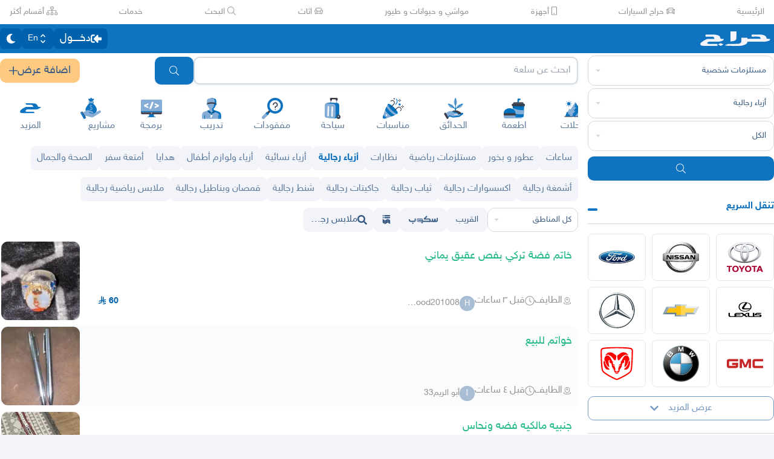

--- FILE ---
content_type: application/javascript
request_url: https://v8-cdn.haraj.com.sa/ext_v11/assets/utils-Cz-v_5V1.js
body_size: 553
content:

!function(){try{var e="undefined"!=typeof window?window:"undefined"!=typeof global?global:"undefined"!=typeof globalThis?globalThis:"undefined"!=typeof self?self:{},n=(new e.Error).stack;n&&(e._sentryDebugIds=e._sentryDebugIds||{},e._sentryDebugIds[n]="9ddb4ab1-b025-54dd-90ce-6dd2e37a347b")}catch(e){}}();
const p=120,f=(t,n,r)=>Math.min(Math.max(t,n),r),T=t=>`translateX(calc(var(--dir-carousel-mult) * ${t} * 100%))`;function h(t,n,r,l,i){const s=t==="rtl",a=s?1:-1,o=Math.floor(n/4),c=o*3,e=n*l,u=s?-1*o:-1*(e-c),m=s?e-c:o,g=a*n*r;return a*f(g+i,u,m)/n}function x(t){return getComputedStyle(t).direction}const D="1",E=(t,n,r)=>t==="rtl"?n+Math.sign(r):n-Math.sign(r);export{p as D,D as E,f as a,E as b,h as c,x as g,T as s};
//# sourceMappingURL=utils-Cz-v_5V1.js.map

//# debugId=9ddb4ab1-b025-54dd-90ce-6dd2e37a347b


--- FILE ---
content_type: image/svg+xml
request_url: https://v8-cdn.haraj.com.sa/icons/home/jobs.svg
body_size: 704
content:
<svg data-name="Component 50 – 1" xmlns="http://www.w3.org/2000/svg" width="29.653" height="26.127" viewBox="0 0 29.653 26.127">
    <g data-name="Group 27">
        <g data-name="Group 25">
            <path data-name="Path 118" d="M156.787 37.332a.926.926 0 0 1-.925-.925v-3.348a.722.722 0 0 0-.721-.721h-5.1a.722.722 0 0 0-.721.721v3.348a.925.925 0 1 1-1.851 0v-3.348a2.575 2.575 0 0 1 2.572-2.572h5.1a2.574 2.574 0 0 1 2.572 2.572v3.348a.926.926 0 0 1-.926.925z" transform="translate(-138.935 -30.487)" style="fill:#3b3f4c"/>
        </g>
        <g data-name="Group 26">
            <path data-name="Path 119" d="M0 188.24v11.9a2.654 2.654 0 0 0 2.653 2.66h18.9a2.654 2.654 0 0 0 2.653-2.655v-11.9z" transform="translate(0 -179.109)" style="fill:#85add6"/>
            <path data-name="Path 120" d="M364.363 109.5h-3.781a2.655 2.655 0 0 1 2.655 2.654v13.8a2.655 2.655 0 0 1-2.655 2.654h3.781a2.655 2.655 0 0 0 2.655-2.654v-13.8a2.655 2.655 0 0 0-2.655-2.654z" transform="translate(-339.704 -104.92)" style="fill:#85add6"/>
            <path data-name="Path 121" d="M24.205 118.5v-6.348a2.654 2.654 0 0 0-2.653-2.655H2.653A2.654 2.654 0 0 0 0 112.154V114a4.81 4.81 0 0 0 4.808 4.812H22.5a4.8 4.8 0 0 0 1.7-.31z" transform="translate(0 -104.92)" style="fill:#0373c0"/>
            <path data-name="Path 122" d="M364.363 109.5h-3.781a2.655 2.655 0 0 1 2.655 2.655v6.545a4.813 4.813 0 0 0 3.781-4.7v-1.847a2.655 2.655 0 0 0-2.655-2.653z" transform="translate(-339.704 -104.92)" style="fill:#0373c0"/>
        </g>
    </g>
    <path data-name="Path 123" d="M85.225 240.013a1.241 1.241 0 0 1-1.241-1.241v-2.884a1.241 1.241 0 1 1 2.482 0v2.884a1.241 1.241 0 0 1-1.241 1.241z" transform="translate(-79.12 -222.822)" style="fill:#f4fbff"/>
    <g data-name="Group 31">
        <g data-name="Group 30" transform="translate(10.905 7.379)">
            <path data-name="Path 125" d="M0 0h1.8v3.773H0z" transform="rotate(45 -8.965 13.757)" style="fill:#3b3f4c"/>
            <path data-name="Path 126" d="m193.916 389.456-1.656-1.657-.516.184-2.846 2.846a1.406 1.406 0 1 0 1.988 1.988l2.846-2.846z" transform="translate(-188.485 -374.482)" style="fill:#3b3f4c"/>
            <path data-name="Path 127" d="m247.5 375.767-1.231-1.231a.536.536 0 0 0-.758 0l-.805.805 1.988 1.988.805-.805a.536.536 0 0 0 .001-.757z" transform="translate(-241.448 -361.84)" style="fill:#4d4e59"/>
            <circle data-name="Ellipse 4" cx="6.972" cy="6.972" transform="translate(4.804)" style="fill:#3b3f4c" r="6.972"/>
            <path data-name="Path 129" d="M4.93 0A4.93 4.93 0 1 1 0 4.93 4.93 4.93 0 0 1 4.93 0z" transform="translate(6.846 2.042)" style="fill:#fff"/>
            <path data-name="Path 128" d="M364.445 194.69a4.931 4.931 0 0 0-5.376-1.068 4.931 4.931 0 0 1 0 9.108 4.93 4.93 0 0 0 5.376-8.04z" transform="translate(-349.182 -191.204)" style="fill:#bed8fb;opacity:.231"/>
        </g>
    </g>
</svg>


--- FILE ---
content_type: image/svg+xml
request_url: https://v8-cdn.haraj.com.sa/icons/home/gardens.svg
body_size: 1245
content:
<svg data-name="Component 54 – 1" xmlns="http://www.w3.org/2000/svg" width="27.012" height="29.361" viewBox="0 0 27.012 29.361">
    <defs>
        <clipPath id="f2o2fe8ssa">
            <path data-name="Rectangle 2090" style="fill:none" d="M0 0h27.012v29.361H0z"/>
        </clipPath>
    </defs>
    <g data-name="Group 719" style="clip-path:url(#f2o2fe8ssa)">
        <path data-name="Path 449" d="m29.114 9.71-.168-.03c-2.112.111-7.488.888-8.114 5.893a.328.328 0 0 0 .318.337c6.513.6 8.158-3.967 8.541-5.627l-.1-.178z" transform="translate(-3.257 -1.513)" style="fill:#85add6"/>
        <path data-name="Path 450" d="M15.549 15.573c-.629-5.029-6.023-5.787-8.114-5.893l-.392.127-.249.272-.1.2c.391 1.677 2.056 6.225 8.542 5.626a.327.327 0 0 0 .317-.336" transform="translate(-1.046 -1.513)" style="fill:#85add6"/>
        <path data-name="Path 451" d="M18.848.5h-.575a.807.807 0 0 0-.144.09c-1.087 1.848-3.576 7.051.436 10.524h.014C22.6 7.631 20.1 2.423 19.014.587A1.1 1.1 0 0 0 18.848.5z" transform="translate(-2.558 -.078)" style="fill:#85add6"/>
        <path data-name="Path 452" d="M27.168 8.15c-.124 0-.274.008-.444.017a50.113 50.113 0 0 0-8.344 5.766 5.6 5.6 0 0 0-.89 1V.509c-.092-.157-.175-.29-.242-.4a.237.237 0 0 0-.4 0c-.067.107-.15.241-.243.4v14.348a5.594 5.594 0 0 0-.837-.925 50.115 50.115 0 0 0-8.344-5.766c-.17-.009-.32-.014-.445-.017a.328.328 0 0 0-.358.354c.015.078.034.166.057.265a49.566 49.566 0 0 1 8.5 5.828 4.055 4.055 0 0 1 1.422 2.567v1.108a.443.443 0 0 0 .887 0v-.1a.434.434 0 0 0 .046-.272 2.28 2.28 0 0 1-.019-.288v-.031a3.978 3.978 0 0 1 1.454-2.98 49.6 49.6 0 0 1 8.5-5.827c.023-.1.042-.187.057-.265a.329.329 0 0 0-.359-.354" transform="translate(-1.035)" style="fill:#0373c0"/>
        <path data-name="Path 453" d="m23.239 26.507-2.712-2.162a10.628 10.628 0 0 0-7.074-2.3 4.668 4.668 0 0 0-2.617.931c-.073.056-.145.111-.217.169L7.907 25.3l9.342 4.473 6.227-2.973z" transform="translate(-1.236 -3.445)" style="fill:#0373c0"/>
        <path data-name="Path 454" d="M20.887 24.417 23.6 26.58l.207.151 3.44-1.648-2.712-2.163a10.674 10.674 0 0 0-12.435-.593 10.659 10.659 0 0 1 8.789 2.091" transform="translate(-1.892 -3.222)" style="fill:#3b3f4c"/>
        <path data-name="Path 455" d="M7.277 28.283a1.349 1.349 0 0 1 1.307-.275l3.725 1.2a2.756 2.756 0 0 0 1.286.177l7.416-.761a3.129 3.129 0 0 0 1.932-1.729c.249-.538.472-1.044.472-1.044l-.094-.207-.927.487a6.26 6.26 0 0 1-2.7.72l.027-.44a1.77 1.77 0 0 0-.172-.9 1.7 1.7 0 0 0-1.266-.941l-3.562-.432a4.566 4.566 0 0 1-1.949-.855 14.156 14.156 0 0 0-2.7-1.166 4.773 4.773 0 0 0-3.7.434L1.355 25.37l3.271 5.217z" transform="translate(-.212 -3.428)" style="fill:#85add6"/>
        <path data-name="Path 456" d="m1.373 26-.019.01.037.059z" transform="translate(-.212 -4.064)" style="fill:#ffcbbe"/>
        <path data-name="Path 457" d="M27.626 25.184a1.021 1.021 0 0 0-1.46-.3l-2.26 1.188s-.224.506-.472 1.044a3.132 3.132 0 0 1-1.934 1.732l-7.416.761a2.745 2.745 0 0 1-1.286-.177l-3.725-1.2a1.349 1.349 0 0 0-1.307.275l-2.672 2.326.78 1.244 2.146-1.9a1.3 1.3 0 0 1 1.26-.265l3.593 1.155a2.652 2.652 0 0 0 1.24.17l7.154-.734a2.68 2.68 0 0 0 1.249-.462l4.939-3.4a1.157 1.157 0 0 0 .171-1.457" transform="translate(-.796 -3.861)" style="fill:#0373c0"/>
        <path data-name="Path 458" d="M17.195 27.917h.03l4.88-.32.027-.44a1.861 1.861 0 0 0-.025-.444l-4.94.32a.443.443 0 0 0 .029.885z" transform="translate(-2.619 -4.176)" style="fill:#fff"/>
        <path data-name="Rectangle 2089" d="M.98 0h.886a.98.98 0 0 1 .98.98V8.2a.981.981 0 0 1-.981.981H.98A.98.98 0 0 1 0 8.2V.98A.98.98 0 0 1 .98 0z" transform="rotate(-29.997 40.362 11.42)" style="fill:#3b3f4c"/>
    </g>
</svg>


--- FILE ---
content_type: image/svg+xml
request_url: https://v8-cdn.haraj.com.sa/assets/images/svg/camel.svg
body_size: 629
content:
<svg xmlns="http://www.w3.org/2000/svg" viewBox="0 0 41.4 32.8">
  <path d="M4.6 3c0 .5.8 1.3 1.3 1.3s.7-.6 1.8-.6c1.9 0 2.6 3.2 3.2 6.4.6 3.1 4.4 6.4 5.3 7.5.9 1.1 1.6 4.2 1.7 5.1 0 .9-.2 2.6.1 3.2s.5 2 .4 3.5c-.3.3-.4 1.1-.2 1.7-2.9 2-.7 1.6.9 1.6s1.2-.5 1-1.6c-.4-1.6-.1-4.6-.1-4.6s.5-1 .5-1.7-.6-1.7-.6-3.3.7-3.3 1-3.4c.3-.2 2.5.7 5.3-.1s4.2-2.1 4.2-1.9c.8 3 2.1 3.9 3.1 4.8 1 .9.7 3.7.7 3.7s-.9 3.2-1.5 4.8c-.2.2-.7.9-.6 1.5-1.7.9-2.1 1.8-1 1.8h1.6c1.6 0 1.1-1 1-1.5.5-.3.6-.7.7-1.5 0 0 1.4-4.3 2-6.1.6-1.8.4-2.3.4-2.3s-1.2-2.5-1.6-3.9c-.4-1.5.1-2.8 0-4.2.9 1.4 1 3.6 1.3 6.1 1.1-5.1-1.3-7.3-1.3-7.3-.2-2.5-1.8-2.9-2.7-3.1-4.1-.4-5.5-3.6-7.3-3.5-2.9.1-3.9 2.6-5.3 2.6h-1.2c-1.2 0-2.2 2.6-3.6 2.6s-2.8-6.1-3.2-8.3c1.9-3.2.6-2.4-.4-1.7-.9-.3-2-.2-2.5-.2-1.1.1-1.2 1.4-2.3 1.5-2.1 0-2.2.9-2.1 1.1z" fill="#0473c0"/>
</svg>
